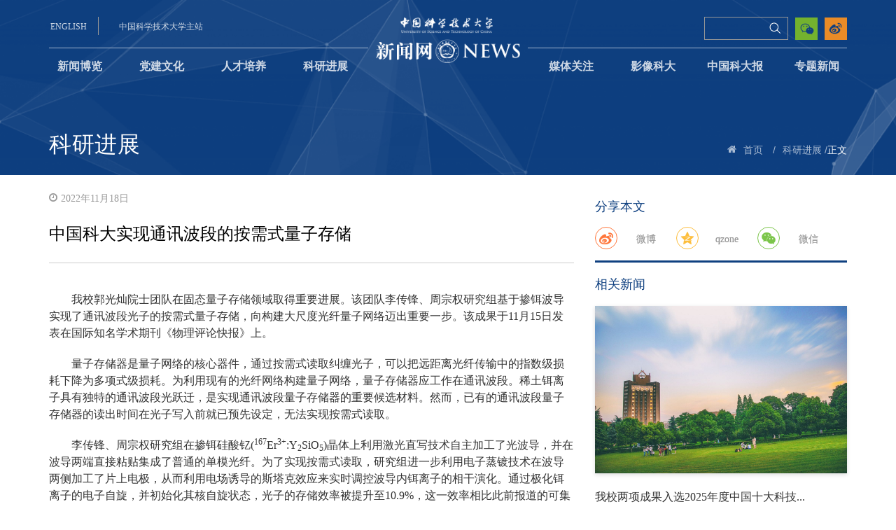

--- FILE ---
content_type: text/html
request_url: https://news.ustc.edu.cn/info/1048/81125.htm
body_size: 9761
content:
<!DOCTYPE html>


<!-- 媒体关注页面>-->
<html lang="en">

<head>
    <meta charset="UTF-8">
    <meta name="viewport" content="width=device-width, initial-scale=1.0">
    <meta http-equiv="X-UA-Compatible" content="ie=edge">
    <title>中国科大实现通讯波段的按需式量子存储-中国科大新闻网</title><META Name="keywords" Content="中国科大新闻网,中国,科大,实现,通讯,波段,按需,量子,存储" />
<META Name="description" Content="我校郭光灿院士团队在固态量子存储领域取得重要进展。该团队李传锋、周宗权研究组基于掺铒波导实现了通讯波段光子的按需式量子存储，向构建大尺度光纤量子网络迈出重要一步。该成果于11月15日发表在国际知名学术期刊《物理评论快报》上。量子存储器是量子网络的核心器件，通过按需式读取纠缠光子，可以把远距离光纤传输中的指数级损耗下降为多项式级损耗。为利用现有的光纤网络构建量子网络，量子存储器应工作在通讯波段。稀土..." />

    <link rel="shortcut icon" href="../../img/shortcut.png" type="image/x-icon">
    <link rel="stylesheet" type="text/css" href="../../css/font.css">
    <link rel="stylesheet" type="text/css" href="../../css/share.min.css">
    <link rel="stylesheet" type="text/css" href="../../css/bootstrap.css">
    <link rel="stylesheet" type="text/css" href="../../css/style.css">
    <script type="text/javascript" src="../../js/jquery.min.js"></script>
    <script type="text/javascript" src="../../js/bootstrap.min.js"></script>
    <script type="text/javascript" src="../../js/header.js"></script>
    <script type="text/javascript" src="../../js/social-share.min.js"></script>
<script src="/system/resource/js/jquery/jquery.min.js"></script>
<!--Announced by Visual SiteBuilder 9-->
<link rel="stylesheet" type="text/css" href="../../_sitegray/_sitegray_d.css" />
<script language="javascript" src="../../_sitegray/_sitegray.js"></script>
<!-- CustomerNO:7765626265723230767847545353544703090302 -->
<link rel="stylesheet" type="text/css" href="../../cont.vsb.css" />
<script type="text/javascript" src="/system/resource/js/counter.js"></script>
<script type="text/javascript">_jsq_(1048,'/cont.jsp',81125,1585251673)</script>
</head>

<body>
    <!-- 头部 -->
    <div class="header-web">
        <!-- pc -->
        <header class="bgimg-small bgimg-middle header hidden-sm hidden-xs" id="bgmiddle">
            <!-- 头部主站、搜索、投稿等 -->
            <div class="container" style="margin-bottom:-25px">
                <div class="top-max">
                    <div class="header-left">
                        <script language="javascript" src="/system/resource/js/dynclicks.js"></script><script language="javascript" src="/system/resource/js/openlink.js"></script><div class="english-version">
                            <a href="http://en.ustc.edu.cn/" onclick="_addDynClicks(&#34;wburl&#34;, 1585251673, 59106)">ENGLISH</a>
                        </div>
                        
<div class="main-web">
                            <a href="https://www.ustc.edu.cn/" onclick="_addDynClicks(&#34;wburl&#34;, 1585251673, 59107)">中国科学技术大学主站</a>
                        </div>
                        

                    </div>
                    <div class="logo">
                        
<a href="../../index.htm">
                            <img class="visible-lg-inline-block" src="../../img/logo.png" alt="">
                        </a>
                        <a href="../../index.htm">
                            <img class="visible-md-inline-block" src="../../img/logo.png" alt="" style="margin-top: 11px;">
                        </a>
                    </div>
                    <div class="header-right">
                        <div class="weibo">
                            

                            <a href="https://weibo.com/p/1002061823887605/" onclick="_addDynClicks(&#34;wburl&#34;, 1585251673, 59361)">
                                <img src="../../img/weibo.png" alt="">
                            </a>
                        


                        </div>
                        <div class="echat">
                            <img src="../../img/echat.png" alt="">
                            <div class="echat-img">
                                <img src="../../img/ercode.jpg" alt="">
                            </div>
                        </div>
                        <div class="search-ipt">
                            <script type="text/javascript">
    function _nl_ys_check(){
        
        var keyword = document.getElementById('showkeycode249665').value;
        if(keyword==null||keyword==""){
            alert("请输入你要检索的内容！");
            return false;
        }
        if(window.toFF==1)
        {
            document.getElementById("lucenenewssearchkey249665").value = Simplized(keyword );
        }else
        {
            document.getElementById("lucenenewssearchkey249665").value = keyword;            
        }
        var  base64 = new Base64();
        document.getElementById("lucenenewssearchkey249665").value = base64.encode(document.getElementById("lucenenewssearchkey249665").value);
        new VsbFormFunc().disableAutoEnable(document.getElementById("showkeycode249665"));
        return true;
    } 
</script>
<form action="../../ssjg.jsp?wbtreeid=1048" method="post" id="au3a" name="au3a" onsubmit="return _nl_ys_check()">
 <input type="hidden" id="lucenenewssearchkey249665" name="lucenenewssearchkey" value=""><input type="hidden" id="_lucenesearchtype249665" name="_lucenesearchtype" value="1"><input type="hidden" id="searchScope249665" name="searchScope" value="1">


<div class="search-top">
    <input class="search" type="text" placeholder="" name="showkeycode" id="showkeycode249665">
    <span class="focus-border">
        <i></i>
    </span>
    <input type="submit" value="" class="icon-search4  searchIcon search-ss">
</div>
</form><script language="javascript" src="/system/resource/js/base64.js"></script><script language="javascript" src="/system/resource/js/formfunc.js"></script>

                        </div>
                        <div class="email">
                           

                        </div>
                    </div>
                </div>
            </div>
            <!-- 导航 -->
            <div class="container">
                <div class="row top-nav clearfix">
                    <div class="nav-top">
                        <ul class="nav">


<li>
                           
                              <a href="../../xwbl.htm">新闻博览</a>
                            </li> 
                           
               
                 
                                  
                 
      


<li>
                           
                              <a href="../../djwh.htm">党建文化</a>
                            </li> 
                           
               
                 
                                  
                 
      


<li>
                           
                              <a href="../../rcpy.htm">人才培养</a>
                            </li> 
                           
               
                 
                                  
                 
      


<li class="active">
                           
                              <a href="../../kyjz.htm">科研进展</a>
                            </li> 
                           
               
                 
                                  
                 
      


<li>
                           
                              <a href="../../mtgz.htm">媒体关注</a>
                            </li> 
                           
               
                 
                                  
                 
      


<li>
                           
                              <a href="../../yxkd1/kdsp.htm">影像科大</a>
                                <ul class="dropdown-content">

                                    <li>
                                        <a href="../../yxkd1/kdsp.htm">科大视频</a>
                                    </li>

                                    <li>
                                        <a href="../../yxkd1/tskd.htm">图说科大</a>
                                    </li>
                                </ul>
                            </li> 
                           
               
                 
                                  
                 
      


<li>
                           
                              <a href="../../zgkdb/zgkdb1.htm">中国科大报</a>
                                <ul class="dropdown-content">

                                    <li>
                                        <a href="../../zgkdb/zgkdb1.htm">中国科大报</a>
                                    </li>

                                    <li>
                                        <a href="../../yjtfk.jsp?urltype=tree.TreeTempUrl&wbtreeid=1085">一鉴亭副刊</a>
                                    </li>
                                </ul>
                            </li> 
                           
               
                 
                                  
                 
      


<li>
                           
                              <a href="../../ztxw.htm">专题新闻</a>
                            </li> 
                           
               
                 
                                  
                 
      
        <li class="dh_5" style="text-align: center;">
                                <img id="fixedImg" src="../../img/top-logo-fixed.png" alt="" style="display: none;">
                            </li>                
                        </ul>
                    </div>
                </div>
            </div>
            <!-- 面包屑和标题 -->
            <div class="container menu-top">
                <a class="title-menu" href="">
                    <span class="title">



科研进展</span>
                    <span class="title-Eng"></span>
                </a>
                <ul id="my-breadcrumb">
                    <li><i class="icon-home5"></i></li>

                       <li> <a href="../../index.htm">首页</a>
<span class="whiteSlashes">/</span></li>
              
               <li> <a href="../../kyjz.htm">科研进展</a>
<span class="whiteSlashes">/</span></li>
              
                正文

                </ul>
            </div>
        </header>
        <!-- mobile -->
        <header class="visible-xs-inline-block visible-sm-inline-block frame-header">
            <div class="mob-head">
                <a href="https://www.ustc.edu.cn/" class="mob-en">学校主页</a>
                <a href="../../index.htm">
                    <img src="../../img/mob-head.png">
                    <img class="mobileTitTex" src="../../img/newsNetwork.png">
                </a>
                <div class="maxBottomTit">
                    <h3>
                        



科研进展
                    </h3>
                </div>
                <a href="javascript:void(0);" class="mob-head-open">
                    <i class="icon-icon_menu"></i>
                </a>
            </div>
            <div class="mob-hide">
                <div class="mob-head-content">
                    <ul>
                        <li>
                            <a href="javascript:void(0)">
                                <i class="icon-arrow_carrot-right returnBtn"></i>
                            </a>
                        </li>
 <li>
 
                            <a href="../../xwbl.htm" title="新闻博览">  新闻博览 
                              </a>
                           
                        </li>
 <li>
 
                            <a href="../../djwh.htm" title="党建文化">  党建文化 
                              </a>
                           
                        </li>
 <li>
 
                            <a href="../../rcpy.htm" title="人才培养">  人才培养 
                              </a>
                           
                        </li>
 <li>
 
                            <a href="../../kyjz.htm" title="科研进展">  科研进展 
                              </a>
                           
                        </li>
 <li>
 
                            <a href="../../mtgz.htm" title="媒体关注">  媒体关注 
                              </a>
                           
                        </li>
  <li>
 
                            <a href="javascript:void(0)" title="影像科大">  影像科大 
                               <i class="icon-icon_plus"></i></a>
                           
                        </li>
<ul class="mob-head-child hidden">

                            <li>
                                   <a href="../../yxkd1/kdsp.htm" title="科大视频">科大视频</a>
                            </li>
                            
                     


                            <li>
                                   <a href="../../yxkd1/tskd.htm" title="图说科大">图说科大</a>
                            </li>
                            
                     

   </ul>
  <li>
 
                            <a href="javascript:void(0)" title="中国科大报">  中国科大报 
                               <i class="icon-icon_plus"></i></a>
                           
                        </li>
<ul class="mob-head-child hidden">

                            <li>
                                   <a href="../../zgkdb/zgkdb1.htm" title="中国科大报">中国科大报</a>
                            </li>
                            
                     


                            <li>
                                   <a href="../../yjtfk.jsp?urltype=tree.TreeTempUrl&wbtreeid=1085" title="一鉴亭副刊">一鉴亭副刊</a>
                            </li>
                            
                     

   </ul>
 <li>
 
                            <a href="../../ztxw.htm" title="专题新闻">  专题新闻 
                              </a>
                           
                        </li>
</ul>
                </div>

                <div class="search-top mob-search">
                    <script type="text/javascript">
    function _nl_ys_check2(){
        
        var keyword = document.getElementById('showkeycode250664').value;
        if(keyword==null||keyword==""){
            alert("请输入你要检索的内容！");
            return false;
        }
        if(window.toFF==1)
        {
            document.getElementById("lucenenewssearchkey250664").value = Simplized(keyword );
        }else
        {
            document.getElementById("lucenenewssearchkey250664").value = keyword;            
        }
        var  base64 = new Base64();
        document.getElementById("lucenenewssearchkey250664").value = base64.encode(document.getElementById("lucenenewssearchkey250664").value);
        new VsbFormFunc().disableAutoEnable(document.getElementById("showkeycode250664"));
        return true;
    } 
</script>
<form action="../../ssjg.jsp?wbtreeid=1048" method="post" id="au11a" name="au11a" onsubmit="return _nl_ys_check2()">
 <input type="hidden" id="lucenenewssearchkey250664" name="lucenenewssearchkey" value=""><input type="hidden" id="_lucenesearchtype250664" name="_lucenesearchtype" value="1"><input type="hidden" id="searchScope250664" name="searchScope" value="1">
<div class="search-top mob-search">
                    
                
<input class="search" type="text" placeholder=" 搜索" name="showkeycode" id="showkeycode250664">
                    <i class="search-icon searchIcon"></i>
<input type="image" value="搜索" src="../../img/ss.png" style="    position: absolute; width: 30px; height: 30px;top: 1px;right: 6px;">
                    
                    </div>
</form>

                </div>
            </div>
        </header>
    </div>
    <main>
        <div class="container media-foucs">
            <div class="row">
                <!-- 列表 -->
                <div class="col-sm-8 col-xs-12">
                    







<script language="javascript" src="../../_dwr/interface/NewsvoteDWR.js"></script><script language="javascript" src="../../_dwr/engine.js"></script><script language="javascript" src="/system/resource/js/news/newscontent.js"></script><LINK href="/system/resource/js/photoswipe/3.0.5.1/photoswipe.css" type="text/css" rel="stylesheet"><script language="javascript" src="/system/resource/js/photoswipe/3.0.5.1/klass.min.js"></script><link rel="stylesheet" Content-type="text/css" href="/system/resource/style/component/news/content/format500.css"><script language="javascript" src="/system/resource/js/ajax.js"></script><script type="text/javascript" src="http://res.wx.qq.com/open/js/jweixin-1.6.0.js"></script>

<form name="_newscontent_fromname">
    <div class="date">
        <i class="icon-time3"></i>2022年11月18日
    </div>

    <div class="article-title person-title">
<div class="other-title">
           
        </div>
        中国科大实现通讯波段的按需式量子存储
        <div class="other-title">
            
        </div>
    </div>

<div id="vsb_content_500" class="article-content" style="padding-top: 20px;"><div class="v_news_content">
<p class="vsbcontent_start">我校郭光灿院士团队在固态量子存储领域取得重要进展。该团队李传锋、周宗权研究组基于掺铒波导实现了通讯波段光子的按需式量子存储，向构建大尺度光纤量子网络迈出重要一步。该成果于11月15日发表在国际知名学术期刊《物理评论快报》上。</p>
<p>量子存储器是量子网络的核心器件，通过按需式读取纠缠光子，可以把远距离光纤传输中的指数级损耗下降为多项式级损耗。为利用现有的光纤网络构建量子网络，量子存储器应工作在通讯波段。稀土铒离子具有独特的通讯波段光跃迁，是实现通讯波段量子存储器的重要候选材料。然而，已有的通讯波段量子存储器的读出时间在光子写入前就已预先设定，无法实现按需式读取。</p>
<p>李传锋、周宗权研究组在掺铒硅酸钇(<sup>167</sup>Er<sup>3+</sup>:Y<sub>2</sub>SiO<sub>5</sub>)晶体上利用激光直写技术自主加工了光波导，并在波导两端直接粘贴集成了普通的单模光纤。为了实现按需式读取，研究组进一步利用电子蒸镀技术在波导两侧加工了片上电极，从而利用电场诱导的斯塔克效应来实时调控波导内铒离子的相干演化。通过极化铒离子的电子自旋，并初始化其核自旋状态，光子的存储效率被提升至10.9%，这一效率相比此前报道的可集成通讯波段量子存储获得了5倍的增强。电场调控的按需式量子存储保真度达到98.3%，远超考虑了存储效率和光子统计的经典极限。</p>
<p>该成果基于铒离子实现了通信波段的按需式量子存储，并且这一光纤集成器件可以直接对接现有的光纤网络。在经典通信领域，掺铒光纤放大器的发明使得长距离光纤通信成为现实，类似地，基于铒离子的量子存储也可用于克服长程量子通信中的指数级损耗，使得铒离子有望再在量子网络的建设中扮演重要角色。</p>
<p>该工作得到审稿人的高度评价：<span style="font-family: &quot;times new roman&quot;;">“By transitioning from europium to erbium the memory can be operated directly at the telecommunication wavelength and as such could integrate their devices with existing fiber optic technologies</span>（通过采用铒离子掺杂，这一存储器可以直接工作在通讯波段，并且实现与现有光纤器件的集成）<span style="font-family: &quot;times new roman&quot;;">”</span>。<span style="font-family: &quot;times new roman&quot;;">“the results show important improvements with respect to previous demonstrations, especially regarding the stable fiber gluing to the waveguide in a cryogenic environment</span>（这一工作相比前人工作取得了重要的进展，尤其是把光纤直接粘贴到光波导上，支持低温环境下的稳定运行）<span style="font-family: &quot;times new roman&quot;;">”</span>。</p>
<p>论文的共同第一作者是中科院量子信息重点实验室博士研究生刘端程和博士后李佩耘。该工作得到了科技部、国家自然科学基金委及安徽省的资助。周宗权得到中科院青年创新促进会的资助。</p>
<p class="vsbcontent_img" style="text-align: center;"><img onclick="imgShow(this)" width="400" height="217" src="/__local/E/62/94/756A3EB1C890FD733AFFF838876_537E80A7_A2A95.png" border="0" vspace="0" hspace="0" title="" alt="" vsbhref="vurl" vurl="/_vsl/E6294756A3EB1C890FD733AFFF838876/537E80A7/A2A95" vheight=" 217px" vwidth=" 400px" orisrc="/__local/E/62/94/756A3EB1C890FD733AFFF838876_537E80A7_A2A95.png" class="img_vsb_content" style="width: 400px; height: 217px;"></p>
<p style="text-align: center;">图1：光纤直连的通讯波段量子存储器。(a).光纤阵列与掺铒波导连接的局部细节图; (b).波导横截面的放大细节图。</p>
<p class="vsbcontent_img" style="text-align: center;"><img onclick="imgShow(this)" width="400" height="272" src="/__local/D/4A/CC/A0EA1EBC45045CAEE6BCA0EEE5B_3C8E6E01_AA5D1.png" border="0" vspace="0" hspace="0" title="" alt="" vsbhref="vurl" vurl="/_vsl/D4ACCA0EA1EBC45045CAEE6BCA0EEE5B/3C8E6E01/AA5D1" vheight=" 272px" vwidth=" 400px" orisrc="/__local/D/4A/CC/A0EA1EBC45045CAEE6BCA0EEE5B_3C8E6E01_AA5D1.png" class="img_vsb_content" style="width: 400px; height: 272px;"></p>
<p style="text-align: center;">图2：存储保真度。实线是考虑了存储效率和光子统计的经典极限。</p>
<p class="vsbcontent_end">论文链接：<a href="https://journals.aps.org/prl/abstract/10.1103/PhysRevLett.129.210501" _src="https://journals.aps.org/prl/abstract/10.1103/PhysRevLett.129.210501" style="font-family: &quot;times new roman&quot;; text-decoration: underline;"><span style="font-family: &quot;times new roman&quot;;">https://journals.aps.org/prl/abstract/10.1103/PhysRevLett.129.210501</span></a> </p>
<p class="vsbcontent_end"><br></p>
<p class="vsbcontent_end" style="text-align: center;"><span style="text-indent: 28px;">（中科院量子信息重点实验室、中科院量子信息和量子科技创新研究院、物理学院、科研部）</span></p>
</div></div><div id="div_vote_id"></div>
</form>
<script type="text/javascript">
    var noncestr = "";
    var timestamp = "";
    var signature = "";
    var imageUrl = "http://news.ustc.edu.cn/system/resource/wechat/share.jfif";
    var picUrl = "/__local/E/62/94/756A3EB1C890FD733AFFF838876_537E80A7_A2A95.png";
    console.log('picUrl-------    '+picUrl);
    if('' != picUrl){
        imageUrl = 'http://news.ustc.edu.cn'+picUrl;
        console.log('imageUrl-------    '+imageUrl);
    }
    
    $.ajax({
        type: "GET",
        cache:false,
        async:false,
        dataType : "json",
        contentType : "application/json;charset=utf-8",
        url: '/system/resource/wechat/access_token.jsp?url='+location.href.split('#')[0],
        success: function(data){
            noncestr = data.noncestr;
            timestamp = data.timestamp;
            signature = data.signature;
            console.log('-------'+signature);
            wx.config({
                appId: 'wx6e03dc181922fcad', // 必填，公众号的唯一标识
                timestamp: timestamp, // 必填，生成签名的时间戳
                nonceStr: noncestr, // 必填，生成签名的随机串
                signature: signature,// 必填，签名
                jsApiList: [
                    'checkJsApi',
                    'updateAppMessageShareData',
                    'updateTimelineShareData',
                    'shareWechatMessage'
                ] // 必填，需要使用的JS接口列表
            });
            wx.ready(function(){
                // config信息验证后会执行ready方法，所有接口调用都必须在config接口获得结果之后，config是一个客户端的异步操作，所以如果需要在页面加载时就调用相关接口，则须把相关接口放在ready函数中调用来确保正确执行。对于用户触发时才调用的接口，则可以直接调用，不需要放在ready函数中。
                wx.updateAppMessageShareData({ 
                    title: '中国科大实现通讯波段的按需式量子存储', // 分享标题
                    desc: '我校郭光灿院士团队在固态量子存储领域取得重要进展。该团队李传锋、周宗权研究组基于掺铒波导实现了通讯波段光子的按需式量子存储，向构建大尺度光纤量子网络迈出重要一步。该成果于11月15日发表在国际知名学术期刊《物理评论快报》上。量子存储器是量子网络的核心器件，通过按需式读取纠缠光子，可以把远距离光纤传输中的指数级损耗下降为多项式级损耗。为利用现有的光纤网络构建量子网络，量子存储器应工作在通讯波段。稀土...', // 分享描述
                    link: location.href.split('#')[0], // 分享链接，该链接域名或路径必须与当前页面对应的公众号JS安全域名一致
                    imgUrl: imageUrl, // 分享图标
                    success: function () {
                      // 设置成功
                    }
                  })
                  wx.shareWechatMessage({ 
                    title: '中国科大实现通讯波段的按需式量子存储', // 分享标题
                    desc: '我校郭光灿院士团队在固态量子存储领域取得重要进展。该团队李传锋、周宗权研究组基于掺铒波导实现了通讯波段光子的按需式量子存储，向构建大尺度光纤量子网络迈出重要一步。该成果于11月15日发表在国际知名学术期刊《物理评论快报》上。量子存储器是量子网络的核心器件，通过按需式读取纠缠光子，可以把远距离光纤传输中的指数级损耗下降为多项式级损耗。为利用现有的光纤网络构建量子网络，量子存储器应工作在通讯波段。稀土...', // 分享描述
                    link: location.href.split('#')[0], // 分享链接，该链接域名或路径必须与当前页面对应的公众号JS安全域名一致
                    imgUrl: imageUrl, // 分享图标
                    success: function () {
                      // 设置成功
                    }
                  })
            });
            
        }
    });
</script>





<div id="outerdiv" style="position:fixed;top:0;left:0;background:rgba(0,0,0,0.7);z-index:2;width:100%;height:100%;display:none;">
<div id="innerdiv" style="position:absolute;"><img id="bigimg" src="" style="border:5px solid #fff;" /></div></div>
        


<script>
    $(function(){
        $(".v_news_content img").click(function(){
            var _this = $(this);//将当前的pimg元素作为_this传入函数
            imgShow("#outerdiv", "#innerdiv", "#bigimg", _this);
        });
    });

   function imgShow(outerdiv, innerdiv, bigimg, _this){
    var src = _this.attr("src");//获取当前点击的图片元素中的src属性
    $(bigimg).attr("src", src);//设置#bigimg元素的src属性
 
        /*获取当前点击图片的真实大小，并显示弹出层及大图*/
    $("<img/>").attr("src", src).load(function(){
        var windowW = $(window).width();//获取当前窗口宽度
        var windowH = $(window).height();//获取当前窗口高度
        var realWidth = this.width;//获取图片真实宽度
        var realHeight = this.height;//获取图片真实高度
        var imgWidth, imgHeight;
        var scale = 0.8;//缩放尺寸，当图片真实宽度和高度大于窗口宽度和高度时进行缩放
        
        if(realHeight>windowH*scale) {//判断图片高度
            imgHeight = windowH*scale;//如大于窗口高度，图片高度进行缩放
            imgWidth = imgHeight/realHeight*realWidth;//等比例缩放宽度
            if(imgWidth>windowW*scale) {//如宽度扔大于窗口宽度
                imgWidth = windowW*scale;//再对宽度进行缩放
            }
        } else if(realWidth>windowW*scale) {//如图片高度合适，判断图片宽度
            imgWidth = windowW*scale;//如大于窗口宽度，图片宽度进行缩放
                        imgHeight = imgWidth/realWidth*realHeight;//等比例缩放高度
        } else {//如果图片真实高度和宽度都符合要求，高宽不变
            imgWidth = realWidth;
            imgHeight = realHeight;
        }
                $(bigimg).css("width",imgWidth);//以最终的宽度对图片缩放
        
        var w = (windowW-imgWidth)/2;//计算图片与窗口左边距
        var h = (windowH-imgHeight)/1.8;//计算图片与窗口上边距
        $(innerdiv).css({"top":h, "left":w});//设置#innerdiv的top和left属性
        $(outerdiv).fadeIn("fast");//淡入显示#outerdiv及.pimg
    });
    
    $(outerdiv).click(function(){//再次点击淡出消失弹出层
        $(this).fadeOut("fast");
    });
}

</script>
                </div>
                <!-- 侧边栏：热点推荐 -->
                <div class="col-sm-4 col-xs-12 aside"><!-- 分享 -->
                    <div class="share">
                        <div class="tip">分享本文</div>
                        <div class="social-share hidden-xs hidden-lg" data-sites="weibo,qq,wechat"></div>
                        <div class="social-share hidden-sm hidden-md" data-initialized="true">
                            
                            <a href="#" class="social-share-icon icon-weibo">
                                <div class="my-icon-word">微博</div>
                            </a>
                            <a href="#" class="social-share-icon icon-qzone">
                                <div class="my-icon-word">qzone</div>
                            </a>
                            <span class="social-share-icon icon-wechat">
                                <div class="my-icon-word">微信</div>
                            </span>
                        </div>
                    </div>
                    <div id="xgxx-t" class="about-news"><script language="javascript" src="/system/resource/js/centerCutImg.js"></script><!--a href="92155.htm" target=_blank title="中国科大在V形三维电热双功能超材料设计方面取得理论进展" style="">
                            <img class="about-img" src="/__local/0/C5/84/BCD7A07726F665E4F81B5E1AA71_79A0CB0E_8828D.png" alt="">
                        </a>
                        <div class="content">
                            <div class="title">
                                <a href="92155.htm" target=_blank title="中国科大在V形三维电热双功能超材料设计方面取得理论进展" style="">中国科大在V形三维电热双功能超材料设计...</a>
                            </div>
                            <div class="info">
                                热超材料（Thermal Metamaterials）为人工设计热学材料，即通过材料热物性/几何结构设计来规划温度分布...
                            </div>
                        </div-->

<script language="javascript" src="/system/resource/js/jquery/jquery-latest.min.js"></script>
<script>
$(document).ready(function(){
$.ajax({
    type:"GET",
    url:"/system/resource/gettitlelist.jsp?owner=1585251673&treeid=1048&viewid=250700&mode=10&titlelen=20&summarylen=50&isPicUrl=true&titlenums=1",
    dataType:"json",
    success:function(data){  
       var appendHTML = "";            
       var json = eval(data);
       $.each(json, function (i) {
            var showTitle = json[i].showTitle;
            var tipsTitle = json[i].tipsTitle;
            var showAbstract = json[i].showAbstract;
            var picUrl = json[i].picUrl;
            var showDate = json[i].showDate;
            var url = json[i].url;
            var cssTitleColor = json[i].cssTitleColor

            appendHTML +="<div class='tip'>相关新闻</div>";
            appendHTML +="<a href='"+url+"' target=_blank title='"+tipsTitle+"' style='"+cssTitleColor+"'><img class='about-img' src='"+picUrl+"' alt=''></a>";
            appendHTML +="<div class='content'>";
            appendHTML +="<div class='title'>";
            appendHTML +="<a href='"+url+"' target=_blank title='"+tipsTitle+"' style='"+cssTitleColor+"'>"+showTitle+"</a>";
            appendHTML +="</div>";
            appendHTML +="<div class='info'>";
            appendHTML += showAbstract
            appendHTML +="</div>";
            appendHTML +="</div>";
                      
       })
       document.getElementById("xgxx-t").innerHTML =appendHTML;
    },
    error:function(jqXHR){
    
    }
});
});
</script><script>_showDynClickBatch(['dynclicks_u13_92155'],[92155],"wbnews", 1585251673)</script>

</div>
                    <ul id="xgxx-w" class="other-news-list clearfix">
<li style="display:none">
                            <div class="date">07.02</div>
                            <div class="info">
                                <a href="92149.htm" target="_blank" title="中国科大在二维过渡金属碳氮化物的可控制备方面取得重要进展">中国科大在二维过渡金属碳氮化物的可控...</a>
                            </div>
                        </li>

<li style="display:none">
                            <div class="date">06.28</div>
                            <div class="info">
                                <a href="92123.htm" target="_blank" title="中国科大揭示富铁饲料显著增强竹鼠牙釉质抗损伤能力的机理">中国科大揭示富铁饲料显著增强竹鼠牙釉...</a>
                            </div>
                        </li>

<li style="display:none">
                            <div class="date">06.26</div>
                            <div class="info">
                                <a href="92094.htm" target="_blank" title="我校在身份认证领域研究成果荣获IEEE ICC最佳论文奖">我校在身份认证领域研究成果荣获IEEE IC...</a>
                            </div>
                        </li>

<li style="display:none">
                            <div class="date">06.24</div>
                            <div class="info">
                                <a href="92073.htm" target="_blank" title="国家重点研发计划“动力型锂离子电池的催化反应机理及器件构筑”项目中期自查会召开">国家重点研发计划“动力型锂离子电池的...</a>
                            </div>
                        </li>


<script>
$(document).ready(function(){
$.ajax({
    type:"GET",
    url:"/system/resource/gettitlelist.jsp?owner=1585251673&treeid=1048&viewid=250701&mode=10&titlelen=20&summarylen=50&isPicUrl=&titlenums=5",
    dataType:"json",
    success:function(data){  
       var appendHTML = "";            
       var json = eval(data);
       $.each(json, function (i) {
            var showTitle = json[i].showTitle;
            var tipsTitle = json[i].tipsTitle;
            var showAbstract = json[i].showAbstract;
            var picUrl = json[i].picUrl;
            var showDate = json[i].showDate;
            var url = json[i].url;
            var cssTitleColor = json[i].cssTitleColor
            if(i>0)
            {
                appendHTML +="<li>";
                appendHTML +="<div class='date'>"+showDate+"</div>";    
                appendHTML +="<div class='info'>";
                appendHTML +="<a href='"+url+"' target=_blank title='"+tipsTitle+"' style='"+cssTitleColor+"'>"+showTitle+"</a>";
                appendHTML +="</div>";
                appendHTML +="</li>";
            }           
       })
       document.getElementById("xgxx-w").innerHTML =appendHTML;
    },
    error:function(jqXHR){
    
    }
});
});
</script><script>_showDynClickBatch(['dynclicks_u14_92155','dynclicks_u14_92149','dynclicks_u14_92123','dynclicks_u14_92094','dynclicks_u14_92073'],[92155,92149,92123,92094,92073],"wbnews", 1585251673)</script>

</ul></div>
            </div>
        </div>
    </main>
    <!-- 底部 -->
    <!-- 底部 -->
    <div class="footer-web">
        <!-- pc -->
        <footer class="hidden-xs hidden-sm">
            <div class="container">
                <div class="row">
                    <div class="col-sm-5 foot-logo">
                            

                        <a href="../../index.htm">
                            <img src="../../img/mob-head.png" alt="">
                        </a>
                    


                    </div>
                    <div class="col-sm-7">
                        <ul class="link">
                                <LI><a href="http://djyszw.ustc.edu.cn/" title="" onclick="_addDynClicks(&#34;wburl&#34;, 1585251673, 59099)">中国科大理论学习网</a></li>
     <div class="separation"></div>
     
    <LI><a href="http://xcb.ustc.edu.cn/" title="" onclick="_addDynClicks(&#34;wburl&#34;, 1585251673, 59100)">中国科大党委宣传部</a></li>

                        </ul>
                        <div class="copyright">
                            <script language="javascript" src="/system/resource/js/news/mp4video.js"></script>
<div>
  版权所有 
 <span style="font-family: 微软雅黑; text-align: center; color: rgb(255, 255, 255);">©</span>中国科学技术大学党委宣传部 联系邮箱 
 <a href="mailto:news@ustc.edu.cn">news@ustc.edu.cn</a> 
</div> 
<div>
  主办：中 
 <span style="color: rgb(255, 255, 255); font-family: 微软雅黑; text-align: center; background-color: rgb(192, 0, 0);"></span>国科学技术大学 承办：新闻中心 技术支持：网络信息中心 
</div>
                        </div>
                    </div>
                </div>
            </div>
        </footer>
        <!-- mobile -->
        <footer class="visible-xs-inline-block visible-sm-inline-block mob-foot">
            <div class="container">
                <div class="row">
                    <div class="mob-foot-img">
                            

                        <a href="../../index.htm">
                            <img src="../../img/mob-head.png" alt="">
                        </a>
                    


                    </div>
                    <ul class="mob-ul">
                        <!-- 版权内容请在本组件"内容配置-版权"处填写 -->
<ul><li>Copyright 2007 - 2018 All Rights Reserved.</li><li>中国科学技术大学 版权所有</li><li>联系邮箱<a href="mailto:news@ustc.edu.cn">news@ustc.edu.cn</a></li><li>主办：中国科学技术大学</li><li>承办：新闻中心</li><li>技术支持：网络信息中心</li></ul>
                    </ul>
                </div>
            </div>
        </footer>
    </div>
</body>
<script>
    $(function() {
        // 分页点击
        var pages = '1'; //  当前页
        $('.pages .pagination li').click(function() {
            pages = $(this).find('a').text();
            $(this).addClass('active').siblings().removeClass('active');
        });
    });
</script>

</html>


--- FILE ---
content_type: text/html;charset=UTF-8
request_url: https://news.ustc.edu.cn/system/resource/gettitlelist.jsp?owner=1585251673&treeid=1048&viewid=250700&mode=10&titlelen=20&summarylen=50&isPicUrl=true&titlenums=1
body_size: 595
content:
[{"date":"2026-01-26 14:58:55","picUrl":"/__local/C/CE/CD/13E0D2C0BC00E1A4308A6803ED8_7189F974_2964B.jpg","titleColor":"","showTitle":"我校两项成果入选2025年度中国十大科技...","tipsTitle":"我校两项成果入选2025年度中国十大科技进展新闻","cssTitleColor":"","abstract":"2026年1月26日，由中国科学院、中国工程院主办，中国科学院学部工作局、中国科学报社承办的2025年中国/世界十大科技进展新闻在京揭晓。我校“超导量子计算原型机‘祖冲之三号’问世”及“中国肝癌预测系统登《自然》杂志封面，服务全球”两项成果入选2025年中国十大科技进展新闻。肿瘤免疫微环境的空间组织模式是影响患者预后的重要因素，但传统评估方法主要关注免疫细胞数量，对空间分布特征重视不足。我校孙成教授团队发现免...","title":"我校两项成果入选2025年度中国十大科技进展新闻","showDate":"01.26","showAbstract":"2026年1月26日，由中国科学院、中国工程院主办，中国科学院学部工作局、中国科学报社承办的2025年中国/...","url":"/info/1048/93899.htm"}]


--- FILE ---
content_type: text/html;charset=UTF-8
request_url: https://news.ustc.edu.cn/system/resource/gettitlelist.jsp?owner=1585251673&treeid=1048&viewid=250701&mode=10&titlelen=20&summarylen=50&isPicUrl=&titlenums=5
body_size: 2381
content:
[{"date":"2026-01-26 14:58:55","picUrl":"/__local/C/CE/CD/13E0D2C0BC00E1A4308A6803ED8_7189F974_2964B.jpg","titleColor":"","showTitle":"我校两项成果入选2025年度中国十大科技...","tipsTitle":"我校两项成果入选2025年度中国十大科技进展新闻","cssTitleColor":"","abstract":"2026年1月26日，由中国科学院、中国工程院主办，中国科学院学部工作局、中国科学报社承办的2025年中国/世界十大科技进展新闻在京揭晓。我校“超导量子计算原型机‘祖冲之三号’问世”及“中国肝癌预测系统登《自然》杂志封面，服务全球”两项成果入选2025年中国十大科技进展新闻。肿瘤免疫微环境的空间组织模式是影响患者预后的重要因素，但传统评估方法主要关注免疫细胞数量，对空间分布特征重视不足。我校孙成教授团队发现免...","title":"我校两项成果入选2025年度中国十大科技进展新闻","showDate":"01.26","showAbstract":"2026年1月26日，由中国科学院、中国工程院主办，中国科学院学部工作局、中国科学报社承办的2025年中国/...","url":"/info/1048/93899.htm"},{"date":"2026-01-23 19:00:31","picUrl":"/__local/2/EC/D1/0193FFF351861423584389FC83D_B434A093_6E222.png","titleColor":"","showTitle":"中国科大实现实用化高比能锂金属电池的...","tipsTitle":"中国科大实现实用化高比能锂金属电池的超快充电","cssTitleColor":"","abstract":"中国科学技术大学任晓迪教授团队在实用化高比能锂金属电池的超快充电领域取得重要突破。研究团队创制了一种新型电解液溶剂1-甲氧基-3-(3-甲氧基丙氧基)丙烷（MTP），显著加速了锂金属电极界面的电荷转移过程并抑制了严苛条件下锂枝晶的生成，在国际上首次实现工业级锂金属软包电池（400 Wh kg-1）的4 C超快充放电稳定运行（<15分钟充电100%，<10分钟充电80%）。该研究成果以“Molecularly aligned electronchannelfor ultrafast...","title":"中国科大实现实用化高比能锂金属电池的超快充电","showDate":"01.23","showAbstract":"中国科学技术大学任晓迪教授团队在实用化高比能锂金属电池的超快充电领域取得重要突破。研究团队创制了...","url":"/info/1048/93889.htm"},{"date":"2026-01-23 08:45:30","picUrl":"/__local/2/BD/4E/7C962A36B6ED8869FB7C91CC276_9CF0EF37_2C413.jpg","titleColor":"","showTitle":"中国科大创制出超强二维聚酰胺薄膜材料","tipsTitle":"中国科大创制出超强二维聚酰胺薄膜材料","cssTitleColor":"","abstract":"在材料科学领域，强度与弹性长期被视为不可调和的矛盾属性。无机二维材料（如石墨烯、二硫化钼）虽具备极高的杨氏模量，却存在结构可调性差等问题；有机二维聚合物（如传统聚酰胺、COF等）虽具备良好弹性与结构可调性，杨氏模量却普遍局限于1-10 GPa，难以满足高强度应用需求。这种性能矛盾严重制约了二维材料在柔性电子、高性能防护等领域的实际应用。近日，中国科学技术大学刘波教授团队通过分子结构精准设计与层间相互作用调...","title":"中国科大创制出超强二维聚酰胺薄膜材料","showDate":"01.23","showAbstract":"在材料科学领域，强度与弹性长期被视为不可调和的矛盾属性。无机二维材料（如石墨烯、二硫化钼）虽具备...","url":"/info/1048/93884.htm"},{"date":"2026-01-19 08:44:55","picUrl":"/__local/3/92/28/8A64D17634D41CE6C9AC4A803A3_CCFD26DB_1DA10.jpg","titleColor":"","showTitle":"中国科大揭示环南极夏季大气汞亏损现象...","tipsTitle":"中国科大揭示环南极夏季大气汞亏损现象分布特征及其主导机制","cssTitleColor":"","abstract":"近日，中国科学技术大学在极地汞的生物地球化学循环方向取得重要进展。我校地球和空间科学学院、安徽省极地环境与新污染物重点实验室谢周清、乐凡阁团队在国际上率先开展环南极大气汞走航观测，系统揭示了南大洋夏季大气汞亏损事件的绕极分布特征及其关键驱动因素，并首次证实其空间分布格局主要受来自南极内陆的气团输送主导，而非传统认知的海洋环境主导。这一新认识为深入理解极地汞循环过程及其生态环境效应提供了全新视角...","title":"中国科大揭示环南极夏季大气汞亏损现象分布特征及其主导机制","showDate":"01.19","showAbstract":"近日，中国科学技术大学在极地汞的生物地球化学循环方向取得重要进展。我校地球和空间科学学院、安徽省...","url":"/info/1048/93817.htm"},{"date":"2026-01-17 13:23:13","picUrl":"/__local/F/20/EA/77642F49BB7F18FD7F4AC918939_B1A7AEF5_5C77D.jpg","titleColor":"","showTitle":"中国天眼揭示快速射电暴双星起源关键证据","tipsTitle":"中国天眼揭示快速射电暴双星起源关键证据","cssTitleColor":"","abstract":"近日，由中国科大科教融合单位中国科学院紫金山天文台牵头，联合国内外多家研究机构组成的研究团队，利用我国500米口径球面射电望远镜（“中国天眼”，FAST）取得重要突破——在国际上首次捕捉到重复快速射电暴（FRB）的法拉第旋转量（RM）发生剧烈跳变并随后回落的详细演化过程。这一独特发现结果为“快速射电暴起源于双星系统”的假说提供了关键的观测证据，相关研究成果已于北京时间2026年1月16日在线发表在国际学术期刊《科...","title":"中国天眼揭示快速射电暴双星起源关键证据","showDate":"01.17","showAbstract":"近日，由中国科大科教融合单位中国科学院紫金山天文台牵头，联合国内外多家研究机构组成的研究团队，利...","url":"/info/1048/93804.htm"}]


--- FILE ---
content_type: text/css
request_url: https://news.ustc.edu.cn/css/font.css
body_size: 4777
content:
/*字体图标*/
/* font */
@font-face {
  font-family: "TrajanPro-Regular";
  src: url("../fonts/Trajan Pro-Regular.otf");
}
@font-face {
  font-family: 'Tiupicons';
  src: url('../fonts/Tiupicons.eot');
  src: url('../fonts/Tiupicons.eot?#iefix') format('embedded-opentype'), url('../fonts/Tiupicons.ttf') format('truetype'), url('../fonts/Tiupicons.woff') format('woff'), url('../fonts/Tiupicons.svg#Tiupicons') format('svg');
  font-weight: normal;
  font-style: normal;
}
[class^="icon-"],
[class*=" icon-"] {
  font-family: 'Tiupicons';
  speak: none;
  font-style: normal;
  font-weight: normal;
  font-variant: normal;
  text-transform: none;
  line-height: 1;
  /* Better Font Rendering =========== */
  -webkit-font-smoothing: antialiased;
  -moz-osx-font-smoothing: grayscale;
}
.icon-icon_zoom-out_alt:before {
  content: "\e607";
}
.icon-icon_zoom-in_alt:before {
  content: "\e609";
}
.icon-icon_wallet:before {
  content: "\e60a";
}
.icon-icon_wallet_alt:before {
  content: "\e60b";
}
.icon-icon_volume-low:before {
  content: "\e60c";
}
.icon-icon_volume-low_alt:before {
  content: "\e60d";
}
.icon-icon_volume-high:before {
  content: "\e60e";
}
.icon-icon_volume-high_alt:before {
  content: "\e60f";
}
.icon-icon_vol-mute:before {
  content: "\e610";
}
.icon-icon_vol-mute_alt:before {
  content: "\e611";
}
.icon-icon_upload:before {
  content: "\e612";
}
.icon-icon_ul:before {
  content: "\e613";
}
.icon-icon_trash:before {
  content: "\e614";
}
.icon-icon_trash_alt:before {
  content: "\e615";
}
.icon-icon_tools:before {
  content: "\e616";
}
.icon-icon_toolbox:before {
  content: "\e617";
}
.icon-icon_toolbox_alt:before {
  content: "\e618";
}
.icon-icon_tool:before {
  content: "\e619";
}
.icon-icon_target:before {
  content: "\e61a";
}
.icon-icon_tags_alt:before {
  content: "\e61c";
}
.icon-icon_tag_alt:before {
  content: "\e61e";
}
.icon-icon_tablet:before {
  content: "\e61f";
}
.icon-icon_table:before {
  content: "\e620";
}
.icon-icon_stop:before {
  content: "\e621";
}
.icon-icon_stop_alt2:before {
  content: "\e622";
}
.icon-icon_stop_alt:before {
  content: "\e623";
}
.icon-icon_star:before {
  content: "\e624";
}
.icon-icon_star-half:before {
  content: "\e625";
}
.icon-icon_star-half_alt:before {
  content: "\e626";
}
.icon-icon_star_alt:before {
  content: "\e627";
}
.icon-icon_shield:before {
  content: "\e628";
}
.icon-icon_shield_alt:before {
  content: "\e629";
}
.icon-icon_search2:before {
  content: "\e62a";
}
.icon-icon_search:before {
  content: "\e62b";
}
.icon-icon_search_alt:before {
  content: "\e62c";
}
.icon-icon_rook:before {
  content: "\e62d";
}
.icon-icon_ribbon_alt:before {
  content: "\e62f";
}
.icon-icon_refresh:before {
  content: "\e630";
}
.icon-icon_quotations:before {
  content: "\e631";
}
.icon-icon_quotations_alt2:before {
  content: "\e632";
}
.icon-icon_quotations_alt:before {
  content: "\e633";
}
.icon-icon_question:before {
  content: "\e634";
}
.icon-icon_question_alt2:before {
  content: "\e635";
}
.icon-icon_question_alt:before {
  content: "\e636";
}
.icon-icon_puzzle:before {
  content: "\e637";
}
.icon-icon_puzzle_alt:before {
  content: "\e638";
}
.icon-icon_pushpin:before {
  content: "\e639";
}
.icon-icon_pushpin_alt:before {
  content: "\e63a";
}
.icon-icon_profile:before {
  content: "\e63b";
}
.icon-icon_printer:before {
  content: "\e63c";
}
.icon-icon_printer-alt:before {
  content: "\e63d";
}
.icon-icon_plus:before {
  content: "\e63e";
}
.icon-icon_plus-box:before {
  content: "\e63f";
}
.icon-icon_plus_alt2:before {
  content: "\e640";
}
.icon-icon_plus_alt:before {
  content: "\e641";
}
.icon-icon_pin:before {
  content: "\e642";
}
.icon-icon_pin_alt:before {
  content: "\e643";
}
.icon-icon_piechart:before {
  content: "\e644";
}
.icon-icon_phone:before {
  content: "\e645";
}
.icon-icon_percent:before {
  content: "\e646";
}
.icon-icon_percent_alt:before {
  content: "\e647";
}
.icon-icon_pens:before {
  content: "\e648";
}
.icon-icon_pens_alt:before {
  content: "\e649";
}
.icon-icon_pencil:before {
  content: "\e64a";
}
.icon-icon_pencil-edit:before {
  content: "\e64b";
}
.icon-icon_pencil-edit_alt:before {
  content: "\e64c";
}
.icon-icon_pencil_alt:before {
  content: "\e64d";
}
.icon-icon_pause:before {
  content: "\e64e";
}
.icon-icon_pause_alt2:before {
  content: "\e64f";
}
.icon-icon_pause_alt:before {
  content: "\e650";
}
.icon-icon_paperclip:before {
  content: "\e651";
}
.icon-icon_ol:before {
  content: "\e652";
}
.icon-icon_music:before {
  content: "\e653";
}
.icon-icon_mug:before {
  content: "\e654";
}
.icon-icon_mug_alt:before {
  content: "\e655";
}
.icon-icon_mobile:before {
  content: "\e656";
}
.icon-icon_minus-box:before {
  content: "\e657";
}
.icon-icon_minus-06:before {
  content: "\e658";
}
.icon-icon_minus_alt2:before {
  content: "\e659";
}
.icon-icon_minus_alt:before {
  content: "\e65a";
}
.icon-icon_mic:before {
  content: "\e65b";
}
.icon-icon_mic_alt:before {
  content: "\e65c";
}
.icon-icon_menu:before {
  content: "\e65d";
}
.icon-icon_menu-square_alt2:before {
  content: "\e65e";
}
.icon-icon_menu-square_alt:before {
  content: "\e65f";
}
.icon-icon_menu-circle_alt2:before {
  content: "\e660";
}
.icon-icon_menu-circle_alt:before {
  content: "\e661";
}
.icon-icon_map_alt:before {
  content: "\e663";
}
.icon-icon_mail_alt:before {
  content: "\e665";
}
.icon-icon_lock:before {
  content: "\e666";
}
.icon-icon_lock-open:before {
  content: "\e667";
}
.icon-icon_lock-open_alt:before {
  content: "\e668";
}
.icon-icon_lock_alt:before {
  content: "\e669";
}
.icon-icon_loading:before {
  content: "\e66a";
}
.icon-icon_link:before {
  content: "\e66b";
}
.icon-icon_link_alt:before {
  content: "\e66c";
}
.icon-icon_like:before {
  content: "\e66d";
}
.icon-icon_like_alt:before {
  content: "\e66e";
}
.icon-icon_lightbulb:before {
  content: "\e66f";
}
.icon-icon_lightbulb_alt:before {
  content: "\e670";
}
.icon-icon_lifesaver:before {
  content: "\e671";
}
.icon-icon_laptop:before {
  content: "\e672";
}
.icon-icon_key:before {
  content: "\e673";
}
.icon-icon_key_alt:before {
  content: "\e674";
}
.icon-icon_info_alt:before {
  content: "\e676";
}
.icon-icon_images:before {
  content: "\e677";
}
.icon-icon_image:before {
  content: "\e678";
}
.icon-icon_id:before {
  content: "\e679";
}
.icon-icon_id-2:before {
  content: "\e67a";
}
.icon-icon_id-2_alt:before {
  content: "\e67b";
}
.icon-icon_id_alt:before {
  content: "\e67c";
}
.icon-icon_house:before {
  content: "\e67d";
}
.icon-icon_house_alt:before {
  content: "\e67e";
}
.icon-icon_hourglass:before {
  content: "\e67f";
}
.icon-icon_heart:before {
  content: "\e680";
}
.icon-icon_heart_alt:before {
  content: "\e681";
}
.icon-icon_headphones:before {
  content: "\e682";
}
.icon-icon_group:before {
  content: "\e683";
}
.icon-icon_grid-3x3:before {
  content: "\e684";
}
.icon-icon_grid-2x2:before {
  content: "\e685";
}
.icon-icon_globe:before {
  content: "\e686";
}
.icon-icon_globe-2:before {
  content: "\e687";
}
.icon-icon_globe_alt:before {
  content: "\e688";
}
.icon-icon_gift_alt:before {
  content: "\e68a";
}
.icon-icon_genius:before {
  content: "\e68b";
}
.icon-icon_folder:before {
  content: "\e68c";
}
.icon-icon_folder-open:before {
  content: "\e68d";
}
.icon-icon_folder-open_alt:before {
  content: "\e68e";
}
.icon-icon_folder-alt:before {
  content: "\e68f";
}
.icon-icon_folder-add:before {
  content: "\e690";
}
.icon-icon_folder-add_alt:before {
  content: "\e691";
}
.icon-icon_folder_upload:before {
  content: "\e692";
}
.icon-icon_folder_download:before {
  content: "\e693";
}
.icon-icon_flowchart:before {
  content: "\e694";
}
.icon-icon_flowchart_alt:before {
  content: "\e695";
}
.icon-icon_floppy:before {
  content: "\e696";
}
.icon-icon_floppy_alt:before {
  content: "\e697";
}
.icon-icon_film:before {
  content: "\e698";
}
.icon-icon_error-triangle:before {
  content: "\e699";
}
.icon-icon_error-triangle_alt:before {
  content: "\e69a";
}
.icon-icon_error-oct:before {
  content: "\e69b";
}
.icon-icon_error-oct_alt:before {
  content: "\e69c";
}
.icon-icon_error-circle_alt:before {
  content: "\e69e";
}
.icon-icon_easel:before {
  content: "\e69f";
}
.icon-icon_easel_alt:before {
  content: "\e6a0";
}
.icon-icon_drive:before {
  content: "\e6a1";
}
.icon-icon_drive_alt:before {
  content: "\e6a2";
}
.icon-icon_drawer:before {
  content: "\e6a3";
}
.icon-icon_drawer_alt:before {
  content: "\e6a4";
}
.icon-icon_download:before {
  content: "\e6a5";
}
.icon-icon_documents:before {
  content: "\e6a6";
}
.icon-icon_documents_alt:before {
  content: "\e6a7";
}
.icon-icon_document_alt:before {
  content: "\e6a9";
}
.icon-icon_dislike:before {
  content: "\e6aa";
}
.icon-icon_dislike_alt:before {
  content: "\e6ab";
}
.icon-icon_desktop:before {
  content: "\e6ac";
}
.icon-icon_datareport:before {
  content: "\e6ad";
}
.icon-icon_datareport_alt:before {
  content: "\e6ae";
}
.icon-icon_cursor:before {
  content: "\e6af";
}
.icon-icon_cursor_alt:before {
  content: "\e6b0";
}
.icon-icon_currency:before {
  content: "\e6b1";
}
.icon-icon_currency_alt:before {
  content: "\e6b2";
}
.icon-icon_creditcard:before {
  content: "\e6b3";
}
.icon-icon_contacts:before {
  content: "\e6b4";
}
.icon-icon_contacts_alt:before {
  content: "\e6b5";
}
.icon-icon_cone:before {
  content: "\e6b6";
}
.icon-icon_cone_alt:before {
  content: "\e6b7";
}
.icon-icon_compass:before {
  content: "\e6b8";
}
.icon-icon_compass_alt:before {
  content: "\e6b9";
}
.icon-icon_comment:before {
  content: "\e6ba";
}
.icon-icon_comment_alt:before {
  content: "\e6bb";
}
.icon-icon_cogs:before {
  content: "\e6bc";
}
.icon-icon_cog:before {
  content: "\e6bd";
}
.icon-icon_cloud:before {
  content: "\e6be";
}
.icon-icon_cloud-upload:before {
  content: "\e6bf";
}
.icon-icon_cloud-upload_alt:before {
  content: "\e6c0";
}
.icon-icon_cloud-download:before {
  content: "\e6c1";
}
.icon-icon_cloud-download_alt:before {
  content: "\e6c2";
}
.icon-icon_cloud_alt:before {
  content: "\e6c3";
}
.icon-icon_close:before {
  content: "\e6c4";
}
.icon-icon_close_alt2:before {
  content: "\e6c5";
}
.icon-icon_close_alt:before {
  content: "\e6c6";
}
.icon-icon_clock:before {
  content: "\e6c7";
}
.icon-icon_clock_alt:before {
  content: "\e6c8";
}
.icon-icon_clipboard:before {
  content: "\e6c9";
}
.icon-icon_circle-slelected:before {
  content: "\e6ca";
}
.icon-icon_circle-empty:before {
  content: "\e6cb";
}
.icon-icon_check:before {
  content: "\e6cc";
}
.icon-icon_check_alt2:before {
  content: "\e6cd";
}
.icon-icon_check_alt:before {
  content: "\e6ce";
}
.icon-icon_chat:before {
  content: "\e6cf";
}
.icon-icon_chat_alt:before {
  content: "\e6d0";
}
.icon-icon_cart:before {
  content: "\e6d1";
}
.icon-icon_cart_alt:before {
  content: "\e6d2";
}
.icon-icon_camera:before {
  content: "\e6d3";
}
.icon-icon_camera_alt:before {
  content: "\e6d4";
}
.icon-icon_calulator:before {
  content: "\e6d5";
}
.icon-icon_calendar:before {
  content: "\e6d6";
}
.icon-icon_calculator_alt:before {
  content: "\e6d7";
}
.icon-icon_building:before {
  content: "\e6d8";
}
.icon-icon_building_alt:before {
  content: "\e6d9";
}
.icon-icon_briefcase:before {
  content: "\e6da";
}
.icon-icon_briefcase_alt:before {
  content: "\e6db";
}
.icon-icon_box-selected:before {
  content: "\e6dc";
}
.icon-icon_box-empty:before {
  content: "\e6dd";
}
.icon-icon_box-checked:before {
  content: "\e6de";
}
.icon-icon_book:before {
  content: "\e6df";
}
.icon-icon_book_alt:before {
  content: "\e6e0";
}
.icon-icon_blocked:before {
  content: "\e6e1";
}
.icon-icon_balance:before {
  content: "\e6e2";
}
.icon-icon_bag:before {
  content: "\e6e3";
}
.icon-icon_bag_alt:before {
  content: "\e6e4";
}
.icon-icon_archive:before {
  content: "\e6e5";
}
.icon-icon_archive_alt:before {
  content: "\e6e6";
}
.icon-icon_adjust-vert:before {
  content: "\e6e7";
}
.icon-icon_adjust-horiz:before {
  content: "\e6e8";
}
.icon-arrow-up-down:before {
  content: "\e6e9";
}
.icon-arrow_up:before {
  content: "\e6ea";
}
.icon-arrow_up-down_alt:before {
  content: "\e6eb";
}
.icon-arrow_up_alt:before {
  content: "\e6ec";
}
.icon-arrow_triangle-up:before {
  content: "\e6ed";
}
.icon-arrow_triangle-up_alt2:before {
  content: "\e6ee";
}
.icon-arrow_triangle-up_alt:before {
  content: "\e6ef";
}
.icon-arrow_triangle-right:before {
  content: "\e6f0";
}
.icon-arrow_triangle-right_alt2:before {
  content: "\e6f1";
}
.icon-arrow_triangle-right_alt:before {
  content: "\e6f2";
}
.icon-arrow_triangle-left:before {
  content: "\e6f3";
}
.icon-arrow_triangle-left_alt2:before {
  content: "\e6f4";
}
.icon-arrow_triangle-left_alt:before {
  content: "\e6f5";
}
.icon-arrow_triangle-down:before {
  content: "\e6f6";
}
.icon-arrow_triangle-down_alt2:before {
  content: "\e6f7";
}
.icon-arrow_triangle-down_alt:before {
  content: "\e6f8";
}
.icon-arrow_right:before {
  content: "\e6f9";
}
.icon-arrow_right-up:before {
  content: "\e6fa";
}
.icon-arrow_right-up_alt:before {
  content: "\e6fb";
}
.icon-arrow_right-down:before {
  content: "\e6fc";
}
.icon-arrow_right-down_alt:before {
  content: "\e6fd";
}
.icon-arrow_right_alt:before {
  content: "\e6fe";
}
.icon-arrow_move:before {
  content: "\e6ff";
}
.icon-arrow_left:before {
  content: "\e700";
}
.icon-arrow_left-up:before {
  content: "\e701";
}
.icon-arrow_left-up_alt:before {
  content: "\e702";
}
.icon-arrow_left-right:before {
  content: "\e703";
}
.icon-arrow_left-right_alt:before {
  content: "\e704";
}
.icon-arrow_left-down:before {
  content: "\e705";
}
.icon-arrow_left-down_alt:before {
  content: "\e706";
}
.icon-arrow_left_alt:before {
  content: "\e707";
}
.icon-arrow_expand:before {
  content: "\e708";
}
.icon-arrow_expand_alt3:before {
  content: "\e709";
}
.icon-arrow_expand_alt2:before {
  content: "\e70a";
}
.icon-arrow_expand_alt:before {
  content: "\e70b";
}
.icon-arrow_down:before {
  content: "\e70c";
}
.icon-arrow_down_alt:before {
  content: "\e70d";
}
.icon-arrow_condense:before {
  content: "\e70e";
}
.icon-arrow_condense_alt:before {
  content: "\e70f";
}
.icon-arrow_carrot-up:before {
  content: "\e710";
}
.icon-arrow_carrot-up_alt2:before {
  content: "\e711";
}
.icon-arrow_carrot-right:before {
  content: "\e712";
}
.icon-arrow_carrot-right_alt2:before {
  content: "\e713";
}
.icon-arrow_carrot-right_alt:before {
  content: "\e714";
}
.icon-arrow_carrot-left:before {
  content: "\e715";
}
.icon-arrow_carrot-left_alt2:before {
  content: "\e716";
}
.icon-arrow_carrot-left_alt:before {
  content: "\e717";
}
.icon-arrow_carrot-down:before {
  content: "\e718";
}
.icon-arrow_carrot-down_alt2:before {
  content: "\e719";
}
.icon-arrow_carrot-down_alt:before {
  content: "\e71a";
}
.icon-arrow_carrot-2up:before {
  content: "\e71b";
}
.icon-arrow_carrot-2up_alt2:before {
  content: "\e71c";
}
.icon-arrow_carrot-2up_alt:before {
  content: "\e71d";
}
.icon-arrow_carrot-2right:before {
  content: "\e71e";
}
.icon-arrow_carrot-2right_alt2:before {
  content: "\e71f";
}
.icon-arrow_carrot-2right_alt:before {
  content: "\e720";
}
.icon-arrow_carrot-2left:before {
  content: "\e721";
}
.icon-arrow_carrot-2left_alt2:before {
  content: "\e722";
}
.icon-arrow_carrot-2left_alt:before {
  content: "\e723";
}
.icon-arrow_carrot-2dwnn_alt:before {
  content: "\e724";
}
.icon-arrow_carrot-2down:before {
  content: "\e725";
}
.icon-arrow_carrot-2down_alt2:before {
  content: "\e726";
}
.icon-arrow_carrot_up_alt:before {
  content: "\e727";
}
.icon-arrow_back:before {
  content: "\e728";
}
.icon-icon_zoom-out:before {
  content: "\e606";
}
.icon-icon_zoom-in:before {
  content: "\e608";
}
.icon-icon_tags:before {
  content: "\e61b";
}
.icon-icon_tag:before {
  content: "\e61d";
}
.icon-icon_ribbon:before {
  content: "\e62e";
}
.icon-icon_mail:before {
  content: "\e664";
}
.icon-icon_map:before {
  content: "\e662";
}
.icon-icon_info:before {
  content: "\e675";
}
.icon-icon_gift:before {
  content: "\e689";
}
.icon-icon_error-circle:before {
  content: "\e69d";
}
.icon-icon_document:before {
  content: "\e6a8";
}
.icon-icon_book:before {
  content: "\e600";
}
.icon-icon_book2:before {
  content: "\e601";
}
.icon-icon_cer:before {
  content: "\e602";
}
.icon-icon_chemistry:before {
  content: "\e603";
}
.icon-icon_map:before {
  content: "\e604";
}
.icon-icon_history:before {
  content: "\e605";
}
.icon-icon_graduate:before {
  content: "\e729";
}
.icon-icon_foreign:before {
  content: "\e72a";
}
.icon-icon_earth:before {
  content: "\e72b";
}
.icon-icon_art:before {
  content: "\e72c";
}
.icon-icon_teach:before {
  content: "\e72d";
}
.icon-icon_study:before {
  content: "\e72e";
}
.icon-icon_sreen:before {
  content: "\e72f";
}
.icon-icon_sports:before {
  content: "\e730";
}
.icon-icon_space:before {
  content: "\e731";
}
.icon-icon_pen:before {
  content: "\e732";
}
.icon-icon_micro:before {
  content: "\e733";
}
.icon-icon_music:before {
  content: "\e734";
}
.icon-icon_maths:before {
  content: "\e735";
}
.icon-icon_board:before {
  content: "\e736";
}
.icon-icon_bio:before {
  content: "\e737";
}
.icon-icon_curves:before {
  content: "\e738";
}
.icon-glass2:before {
  content: "\eb38";
}
.icon-music4:before {
  content: "\eb39";
}
.icon-search4:before {
  content: "\eb3a";
}
.icon-envelope4:before {
  content: "\eb3b";
}
.icon-heart8:before {
  content: "\eb3c";
}
.icon-star6:before {
  content: "\eb3d";
}
.icon-star-empty:before {
  content: "\eb3e";
}
.icon-user8:before {
  content: "\eb3f";
}
.icon-film5:before {
  content: "\eb40";
}
.icon-th-large:before {
  content: "\eb41";
}
.icon-th:before {
  content: "\eb42";
}
.icon-th-list:before {
  content: "\eb43";
}
.icon-ok:before {
  content: "\eb44";
}
.icon-remove3:before {
  content: "\eb45";
}
.icon-zoom-in4:before {
  content: "\eb46";
}
.icon-zoom-out4:before {
  content: "\eb47";
}
.icon-off:before {
  content: "\eb48";
}
.icon-signal:before {
  content: "\eb49";
}
.icon-cog5:before {
  content: "\eb4a";
}
.icon-trash2:before {
  content: "\eb4b";
}
.icon-home5:before {
  content: "\eb4c";
}
.icon-file9:before {
  content: "\eb4d";
}
.icon-time3:before {
  content: "\eb4e";
}
.icon-road2:before {
  content: "\eb4f";
}
.icon-download-alt:before {
  content: "\eb50";
}
.icon-download8:before {
  content: "\eb51";
}
.icon-upload6:before {
  content: "\eb52";
}
.icon-inbox3:before {
  content: "\eb53";
}
.icon-play-circle:before {
  content: "\eb54";
}
.icon-repeat:before {
  content: "\eb55";
}
.icon-refresh2:before {
  content: "\eb56";
}
.icon-list-alt:before {
  content: "\eb57";
}
.icon-lock5:before {
  content: "\eb58";
}
.icon-flag3:before {
  content: "\eb59";
}
.icon-headphones3:before {
  content: "\eb5a";
}
.icon-volume-off:before {
  content: "\eb5b";
}
.icon-volume-down:before {
  content: "\eb5c";
}
.icon-volume-up:before {
  content: "\eb5d";
}
.icon-qrcode2:before {
  content: "\eb5e";
}
.icon-barcode4:before {
  content: "\eb5f";
}
.icon-tag6:before {
  content: "\eb60";
}
.icon-tags3:before {
  content: "\eb61";
}
.icon-book6:before {
  content: "\eb62";
}
.icon-bookmark5:before {
  content: "\eb63";
}
.icon-print2:before {
  content: "\eb64";
}
.icon-camera8:before {
  content: "\eb65";
}
.icon-picture2:before {
  content: "\eb73";
}
.icon-pencil5:before {
  content: "\eb74";
}
.icon-map-marker2:before {
  content: "\eb75";
}
.icon-adjust:before {
  content: "\eb76";
}
.icon-tint:before {
  content: "\eb77";
}
.icon-edit2:before {
  content: "\eb78";
}
.icon-share3:before {
  content: "\eb79";
}
.icon-check:before {
  content: "\eb7a";
}
.icon-move:before {
  content: "\eb7b";
}
.icon-plus-sign:before {
  content: "\eb88";
}
.icon-minus-sign:before {
  content: "\eb89";
}
.icon-remove-sign:before {
  content: "\eb8a";
}
.icon-ok-sign:before {
  content: "\eb8b";
}
.icon-screenshot:before {
  content: "\eb8e";
}
.icon-remove-circle:before {
  content: "\eb8f";
}
.icon-ok-circle:before {
  content: "\eb90";
}
.icon-ban-circle:before {
  content: "\eb91";
}
.icon-resize-full:before {
  content: "\eb97";
}
.icon-resize-small:before {
  content: "\eb98";
}
.icon-plus4:before {
  content: "\eb99";
}
.icon-minus5:before {
  content: "\eb9a";
}
.icon-asterisk:before {
  content: "\eb9b";
}
.icon-exclamation-sign:before {
  content: "\eb9c";
}
.icon-leaf2:before {
  content: "\eb9e";
}
.icon-fire3:before {
  content: "\eb9f";
}
.icon-eye-open:before {
  content: "\eba0";
}
.icon-eye-close:before {
  content: "\eba1";
}
.icon-warning-sign:before {
  content: "\eba2";
}
.icon-plane2:before {
  content: "\eba3";
}
.icon-calendar8:before {
  content: "\eba4";
}
.icon-random:before {
  content: "\eba5";
}
.icon-comment2:before {
  content: "\eba6";
}
.icon-magnet3:before {
  content: "\eba7";
}
.icon-chevron-up:before {
  content: "\eba8";
}
.icon-chevron-down:before {
  content: "\eba9";
}
.icon-retweet2:before {
  content: "\ebaa";
}
.icon-shopping-cart:before {
  content: "\ebab";
}
.icon-folder-close:before {
  content: "\ebac";
}
.icon-folder-open2:before {
  content: "\ebad";
}
.icon-resize-vertical:before {
  content: "\ebae";
}
.icon-resize-horizontal:before {
  content: "\ebaf";
}
.icon-bar-chart:before {
  content: "\ebb0";
}
.icon-camera-retro:before {
  content: "\ebb3";
}
.icon-key5:before {
  content: "\ebb4";
}
.icon-cogs3:before {
  content: "\ebb5";
}
.icon-comments2:before {
  content: "\ebb6";
}
.icon-thumbs-up3:before {
  content: "\ebb7";
}
.icon-thumbs-down:before {
  content: "\ebb8";
}
.icon-star-half:before {
  content: "\ebb9";
}
.icon-heart-empty:before {
  content: "\ebba";
}
.icon-signout:before {
  content: "\ebbb";
}
.icon-pushpin2:before {
  content: "\ebbd";
}
.icon-external-link:before {
  content: "\ebbe";
}
.icon-signin:before {
  content: "\ebbf";
}
.icon-trophy2:before {
  content: "\ebc0";
}
.icon-upload-alt:before {
  content: "\ebc2";
}
.icon-lemon:before {
  content: "\ebc3";
}
.icon-phone7:before {
  content: "\ebc4";
}
.icon-check-empty:before {
  content: "\ebc5";
}
.icon-bookmark-empty:before {
  content: "\ebc6";
}
.icon-phone-sign:before {
  content: "\ebc7";
}
.icon-unlock:before {
  content: "\ebcb";
}
.icon-credit2:before {
  content: "\ebcc";
}
.icon-rss:before {
  content: "\ebcd";
}
.icon-hdd:before {
  content: "\ebce";
}
.icon-bullhorn3:before {
  content: "\ebcf";
}
.icon-bell2:before {
  content: "\ebd0";
}
.icon-certificate:before {
  content: "\ebd1";
}
.icon-hand-right:before {
  content: "\ebd2";
}
.icon-hand-left:before {
  content: "\ebd3";
}
.icon-hand-up:before {
  content: "\ebd4";
}
.icon-hand-down:before {
  content: "\ebd5";
}
.icon-circle-arrow-left:before {
  content: "\ebd6";
}
.icon-circle-arrow-right:before {
  content: "\ebd7";
}
.icon-circle-arrow-up:before {
  content: "\ebd8";
}
.icon-circle-arrow-down:before {
  content: "\ebd9";
}
.icon-globe4:before {
  content: "\ebda";
}
.icon-wrench2:before {
  content: "\ebdb";
}
.icon-tasks:before {
  content: "\ebdc";
}
.icon-filter3:before {
  content: "\ebdd";
}
.icon-briefcase2:before {
  content: "\ebde";
}
.icon-fullscreen:before {
  content: "\ebdf";
}
.icon-group:before {
  content: "\ebe0";
}
.icon-link4:before {
  content: "\ebe1";
}
.icon-cloud10:before {
  content: "\ebe2";
}
.icon-beaker:before {
  content: "\ebe3";
}
.icon-cut:before {
  content: "\ebe4";
}
.icon-copy4:before {
  content: "\ebe5";
}
.icon-paper-clip:before {
  content: "\ebe6";
}
.icon-save:before {
  content: "\ebe7";
}
.icon-sign-blank:before {
  content: "\ebe8";
}
.icon-reorder:before {
  content: "\ebe9";
}
.icon-list-ul:before {
  content: "\ebea";
}
.icon-list-ol:before {
  content: "\ebeb";
}
.icon-strikethrough2:before {
  content: "\ebec";
}
.icon-underline2:before {
  content: "\ebed";
}
.icon-table3:before {
  content: "\ebee";
}
.icon-magic:before {
  content: "\ebef";
}
.icon-truck4:before {
  content: "\ebf0";
}
.icon-google-plus5:before {
  content: "\ebf4";
}
.icon-money:before {
  content: "\ebf5";
}
.icon-caret-up:before {
  content: "\ebf7";
}
.icon-caret-left:before {
  content: "\ebf8";
}
.icon-caret-right:before {
  content: "\ebf9";
}
.icon-columns:before {
  content: "\ebfa";
}
.icon-sort:before {
  content: "\ebfb";
}
.icon-sort-down:before {
  content: "\ebfc";
}
.icon-sort-up:before {
  content: "\ebfd";
}
.icon-undo3:before {
  content: "\ec00";
}
.icon-legal:before {
  content: "\ec01";
}
.icon-dashboard2:before {
  content: "\ec02";
}
.icon-comment-alt:before {
  content: "\ec03";
}
.icon-comments-alt:before {
  content: "\ec04";
}
.icon-bolt2:before {
  content: "\ec05";
}
.icon-sitemap:before {
  content: "\ec06";
}
.icon-umbrella2:before {
  content: "\ec07";
}
.icon-paste4:before {
  content: "\ec08";
}
.icon-lightbulb:before {
  content: "\ec09";
}
.icon-exchange:before {
  content: "\ec0a";
}
.icon-user-md:before {
  content: "\ec0d";
}
.icon-stethoscope:before {
  content: "\ec0e";
}
.icon-suitcase4:before {
  content: "\ec0f";
}
.icon-bell-alt:before {
  content: "\ec10";
}
.icon-coffee3:before {
  content: "\ec11";
}
.icon-food3:before {
  content: "\ec12";
}
.icon-file-alt:before {
  content: "\ec13";
}
.icon-building:before {
  content: "\ec14";
}
.icon-hospital:before {
  content: "\ec15";
}
.icon-ambulance:before {
  content: "\ec16";
}
.icon-medkit:before {
  content: "\ec17";
}
.icon-fighter-jet:before {
  content: "\ec18";
}
.icon-beer:before {
  content: "\ec19";
}
.icon-h-sign:before {
  content: "\ec1a";
}
.icon-plus-sign2:before {
  content: "\ec1b";
}
.icon-double-angle-left:before {
  content: "\ec1c";
}
.icon-double-angle-right:before {
  content: "\ec1d";
}
.icon-double-angle-up:before {
  content: "\ec1e";
}
.icon-double-angle-down:before {
  content: "\ec1f";
}
.icon-angle-left:before {
  content: "\ec20";
}
.icon-angle-right:before {
  content: "\ec21";
}
.icon-angle-up:before {
  content: "\ec22";
}
.icon-angle-down:before {
  content: "\ec23";
}
.icon-desktop:before {
  content: "\ec24";
}
.icon-laptop3:before {
  content: "\ec25";
}
.icon-tablet4:before {
  content: "\ec26";
}
.icon-mobile3:before {
  content: "\ec27";
}
.icon-circle-blank:before {
  content: "\ec28";
}
.icon-quote-left:before {
  content: "\ec29";
}
.icon-quote-right:before {
  content: "\ec2a";
}
.icon-spinner7:before {
  content: "\ec2b";
}
.icon-circle2:before {
  content: "\ec2c";
}
.icon-reply3:before {
  content: "\ec2d";
}
.icon-folder-close-alt:before {
  content: "\ec2f";
}
.icon-folder-open-alt:before {
  content: "\ec30";
}
.icon-expand-alt:before {
  content: "\ec31";
}
.icon-collapse-alt:before {
  content: "\ec32";
}
.icon-gamepad2:before {
  content: "\ec36";
}
.icon-keyboard4:before {
  content: "\ec37";
}
.icon-flag-alt:before {
  content: "\ec38";
}
.icon-flag-checkered:before {
  content: "\ec39";
}
.icon-terminal:before {
  content: "\ec3a";
}
.icon-code2:before {
  content: "\ec3b";
}
.icon-reply-all:before {
  content: "\ec3c";
}
.icon-star-half-full:before {
  content: "\ec3d";
}
.icon-location-arrow:before {
  content: "\ec3e";
}
.icon-crop4:before {
  content: "\ec3f";
}
.icon-code-fork:before {
  content: "\ec40";
}
.icon-unlink:before {
  content: "\ec41";
}
.icon-eraser:before {
  content: "\ec47";
}
.icon-puzzle:before {
  content: "\ec48";
}
.icon-microphone6:before {
  content: "\ec49";
}
.icon-microphone-off2:before {
  content: "\ec4a";
}
.icon-shield2:before {
  content: "\ec4b";
}
.icon-calendar-empty:before {
  content: "\ec4c";
}
.icon-fire-extinguisher:before {
  content: "\ec4d";
}
.icon-maxcdn:before {
  content: "\ec4f";
}
.icon-chevron-sign-left:before {
  content: "\ec50";
}
.icon-chevron-sign-right:before {
  content: "\ec51";
}
.icon-chevron-sign-up:before {
  content: "\ec52";
}
.icon-chevron-sign-down:before {
  content: "\ec53";
}
.icon-html53:before {
  content: "\ec54";
}
.icon-css32:before {
  content: "\ec55";
}
.icon-anchor2:before {
  content: "\ec56";
}
.icon-unlock-alt:before {
  content: "\ec57";
}
.icon-bullseye:before {
  content: "\ec58";
}
.icon-ellipsis-horizontal:before {
  content: "\ec59";
}
.icon-ellipsis-vertical:before {
  content: "\ec5a";
}
.icon-play-sign:before {
  content: "\ec5c";
}
.icon-ticket5:before {
  content: "\ec5d";
}
.icon-minus-sign-alt:before {
  content: "\ec5e";
}
.icon-check-minus:before {
  content: "\ec5f";
}
.icon-level-up:before {
  content: "\ec60";
}
.icon-level-down:before {
  content: "\ec61";
}
.icon-check-sign:before {
  content: "\ec62";
}
.icon-edit-sign:before {
  content: "\ec63";
}
.icon-external-link-sign:before {
  content: "\ec64";
}
.icon-share-sign:before {
  content: "\ec65";
}
.icon-compass4:before {
  content: "\ec66";
}
.icon-collapse2:before {
  content: "\ec67";
}
.icon-collapse-top:before {
  content: "\ec68";
}
.icon-expand4:before {
  content: "\ec69";
}
.icon-euro:before {
  content: "\ec6a";
}
.icon-gbp:before {
  content: "\ec6b";
}
.icon-file10:before {
  content: "\ec72";
}
.icon-file-text:before {
  content: "\ec73";
}
.icon-sort-by-alphabet:before {
  content: "\ec74";
}
.icon-sort-by-alphabet-alt:before {
  content: "\ec75";
}
.icon-sort-by-attributes:before {
  content: "\ec76";
}
.icon-sort-by-attributes-alt:before {
  content: "\ec77";
}
.icon-sort-by-order:before {
  content: "\ec78";
}
.icon-sort-by-order-alt:before {
  content: "\ec79";
}
.icon-thumbs-up4:before {
  content: "\ec7a";
}
.icon-thumbs-down2:before {
  content: "\ec7b";
}
.icon-stackexchange:before {
  content: "\ec82";
}
.icon-long-arrow-down:before {
  content: "\ec8a";
}
.icon-long-arrow-up:before {
  content: "\ec8b";
}
.icon-long-arrow-left:before {
  content: "\ec8c";
}
.icon-long-arrow-right:before {
  content: "\ec8d";
}
.icon-foursquare3:before {
  content: "\ec94";
}
.icon-trello:before {
  content: "\ec95";
}
.icon-female2:before {
  content: "\ec96";
}
.icon-male2:before {
  content: "\ec97";
}
.icon-gittip:before {
  content: "\ec98";
}
.icon-sun6:before {
  content: "\ec99";
}
.icon-moon4:before {
  content: "\ec9a";
}
.icon-archive3:before {
  content: "\ec9b";
}
.icon-bug2:before {
  content: "\ec9c";
}
.icon-weibo:before {
  content: "\ec9e";
}
.icon-caret-down:before {
  content: "\ebf6";
}
.icon-paperplane:before {
  content: "\e934";
}
.icon-aid:before {
  content: "\ea08";
}
.icon-expand2:before {
  content: "\e9f7";
}
.icon-library2:before {
  content: "\e996";
}
.icon-folder3:before {
  content: "\e9a3";
}
.icon-folder-open:before {
  content: "\e9a4";
}

--- FILE ---
content_type: text/css
request_url: https://news.ustc.edu.cn/system/resource/style/component/news/content/format500.css
body_size: 363
content:
#vsb_content_500 H2 {
    font-size: 14px
;}
#vsb_content_500 .icon {
    border-right-width: 0px; margin: 3px 0px 0px; border-top-width: 0px; border-bottom-width: 0px; border-left-width: 0px
;}
#vsb_content_500 IMG {
    border-bottom: #ccc 1px solid; border-left: #ccc 1px solid; border-top: #ccc 1px solid; border-right: #ccc 1px solid;}
#vsb_content_500 DIV {
    LINE-HEIGHT: 150%; text-indent: 2em; font-size: 14px
;}
#vsb_content_500 P {
    LINE-HEIGHT: 150%; text-indent: 2em; font-size: 14px
;}

#vsb_content_500 span {
    LINE-HEIGHT: 150%; text-indent: 2em; font-size: 14px
;}

#vsb_content_500 A {
    color: #1e50a2; text-decoration: underline
;}
#vsb_content_500 A:visited {
    color: #1e50a2; text-decoration: underline
;}
#vsb_content_500 A:hover {
    color: #ba2636
;}

#vsb_content_500 TABLE{ border-collapse:collapse;border:1px solid #000;} 
#vsb_content_500 TABLE TD{ border:1px solid #000; padding: 2px 3px;} 

#vsb_content_500 TABLE TD P {
    text-indent: 0px; margin: 0px; font-size: 14px;LINE-HEIGHT: 150%;
;}
#vsb_content_500 TABLE TH P {
    text-indent: 0px; margin: 0px; font-size: 1px;LINE-HEIGHT: 150%;
;}
#vsb_content_500 TABLE TD IMG {
    border-bottom-style: none; border-right-style: none; margin: 5px; border-top-style: none; border-left-style: none
;}
#vsb_content_500.fs p {
    LINE-HEIGHT: 150%; text-indent: 2em; font-size: 10px
;}

#vsb_content_500 .vsbcontent_start {
    text-indent: 0px; text-indent: 2em;font-size: 14px;LINE-HEIGHT: 150%;
}

#vsb_content_500 .vsbcontent_end {
    text-indent: 0px; text-indent: 2em;font-size: 14px;LINE-HEIGHT: 150%;
}

#vsb_content_500 .vsbcontent_img{
    text-align:center;text-indent:0px
}

#vsb_content_500 .vsbcontent_video{
    text-align:center;text-indent:0px
}

#vsb_content_500.newscontent_l p {
    font-size: 16px;
}        
#vsb_content_500.newscontent_m p {
    font-size: 14px;
} 
#vsb_content_500.newscontent_s p {
    font-size: 12px;
} 